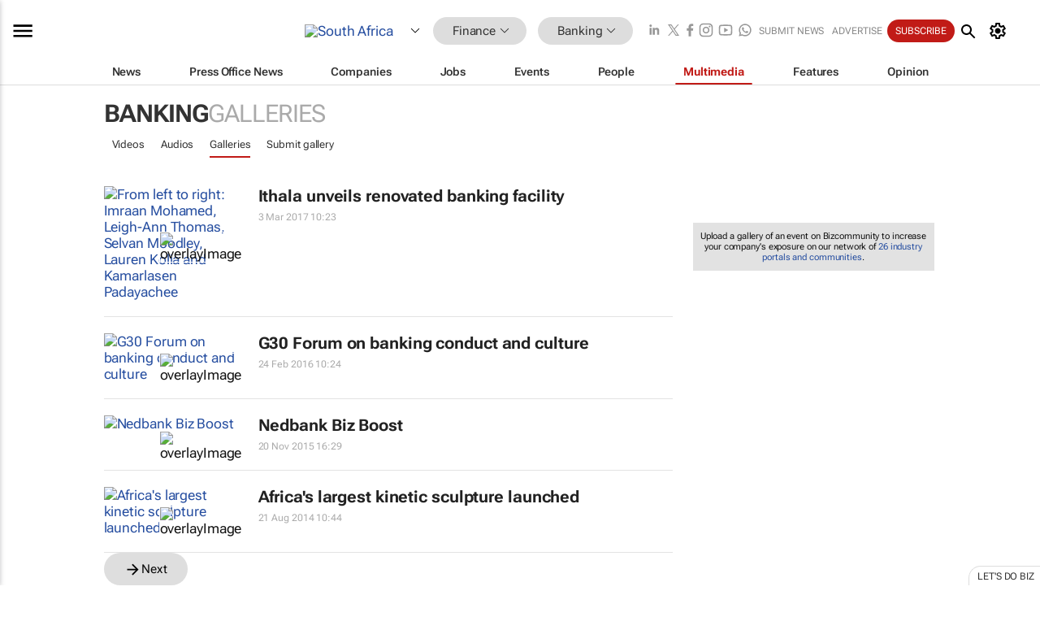

--- FILE ---
content_type: text/html; charset=utf-8
request_url: https://www.google.com/recaptcha/api2/aframe
body_size: 267
content:
<!DOCTYPE HTML><html><head><meta http-equiv="content-type" content="text/html; charset=UTF-8"></head><body><script nonce="KguGT-3oeaz6nOXXN3pBCw">/** Anti-fraud and anti-abuse applications only. See google.com/recaptcha */ try{var clients={'sodar':'https://pagead2.googlesyndication.com/pagead/sodar?'};window.addEventListener("message",function(a){try{if(a.source===window.parent){var b=JSON.parse(a.data);var c=clients[b['id']];if(c){var d=document.createElement('img');d.src=c+b['params']+'&rc='+(localStorage.getItem("rc::a")?sessionStorage.getItem("rc::b"):"");window.document.body.appendChild(d);sessionStorage.setItem("rc::e",parseInt(sessionStorage.getItem("rc::e")||0)+1);localStorage.setItem("rc::h",'1769152596011');}}}catch(b){}});window.parent.postMessage("_grecaptcha_ready", "*");}catch(b){}</script></body></html>